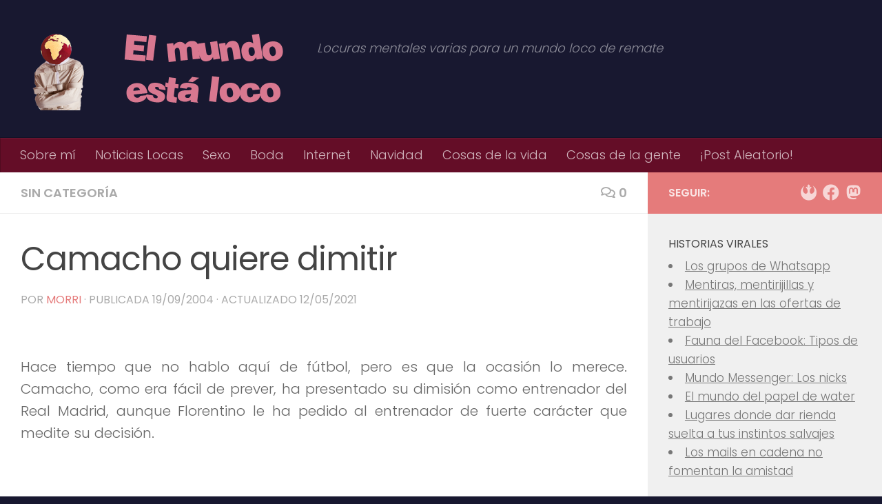

--- FILE ---
content_type: text/html; charset=UTF-8
request_url: https://elmundoestaloco.com/2004/09/camacho-quiere-dimitir-2/
body_size: 17154
content:
<!DOCTYPE html>
<html class="no-js" lang="es">
<head>
  <meta charset="UTF-8">
  <meta name="viewport" content="width=device-width, initial-scale=1.0">
  <link rel="profile" href="https://gmpg.org/xfn/11" />
  <link rel="pingback" href="https://elmundoestaloco.com/xmlrpc.php">

  <meta name='robots' content='index, follow, max-image-preview:large, max-snippet:-1, max-video-preview:-1' />
<script>document.documentElement.className = document.documentElement.className.replace("no-js","js");</script>

	<!-- This site is optimized with the Yoast SEO plugin v26.6 - https://yoast.com/wordpress/plugins/seo/ -->
	<title>Camacho quiere dimitir - El mundo está loco</title>
	<link rel="canonical" href="https://elmundoestaloco.com/2004/09/camacho-quiere-dimitir-2/" />
	<meta property="og:locale" content="es_ES" />
	<meta property="og:type" content="article" />
	<meta property="og:title" content="Camacho quiere dimitir - El mundo está loco" />
	<meta property="og:description" content="Hace tiempo que no hablo aquí de fútbol, pero es que la ocasión lo merece. Camacho, como era fácil de prever, ha presentado su dimisión como entrenador del Real Madrid, aunque Florentino le ha pedido al entrenador de fuerte carácter que medite su decisión. Es&#046;&#046;&#046;" />
	<meta property="og:url" content="https://elmundoestaloco.com/2004/09/camacho-quiere-dimitir-2/" />
	<meta property="og:site_name" content="El mundo está loco" />
	<meta property="article:published_time" content="2004-09-19T19:55:00+00:00" />
	<meta property="article:modified_time" content="2021-05-12T05:06:02+00:00" />
	<meta name="author" content="morri" />
	<meta name="twitter:card" content="summary_large_image" />
	<meta name="twitter:creator" content="@el_morri" />
	<meta name="twitter:site" content="@el_morri" />
	<meta name="twitter:label1" content="Escrito por" />
	<meta name="twitter:data1" content="morri" />
	<meta name="twitter:label2" content="Tiempo de lectura" />
	<meta name="twitter:data2" content="1 minuto" />
	<script type="application/ld+json" class="yoast-schema-graph">{"@context":"https://schema.org","@graph":[{"@type":"Article","@id":"https://elmundoestaloco.com/2004/09/camacho-quiere-dimitir-2/#article","isPartOf":{"@id":"https://elmundoestaloco.com/2004/09/camacho-quiere-dimitir-2/"},"author":{"name":"morri","@id":"https://elmundoestaloco.com/#/schema/person/b05b340fb789d9b5f9b205ff275825ee"},"headline":"Camacho quiere dimitir","datePublished":"2004-09-19T19:55:00+00:00","dateModified":"2021-05-12T05:06:02+00:00","mainEntityOfPage":{"@id":"https://elmundoestaloco.com/2004/09/camacho-quiere-dimitir-2/"},"wordCount":181,"commentCount":0,"publisher":{"@id":"https://elmundoestaloco.com/#/schema/person/b05b340fb789d9b5f9b205ff275825ee"},"inLanguage":"es","potentialAction":[{"@type":"CommentAction","name":"Comment","target":["https://elmundoestaloco.com/2004/09/camacho-quiere-dimitir-2/#respond"]}]},{"@type":"WebPage","@id":"https://elmundoestaloco.com/2004/09/camacho-quiere-dimitir-2/","url":"https://elmundoestaloco.com/2004/09/camacho-quiere-dimitir-2/","name":"Camacho quiere dimitir - El mundo está loco","isPartOf":{"@id":"https://elmundoestaloco.com/#website"},"datePublished":"2004-09-19T19:55:00+00:00","dateModified":"2021-05-12T05:06:02+00:00","breadcrumb":{"@id":"https://elmundoestaloco.com/2004/09/camacho-quiere-dimitir-2/#breadcrumb"},"inLanguage":"es","potentialAction":[{"@type":"ReadAction","target":["https://elmundoestaloco.com/2004/09/camacho-quiere-dimitir-2/"]}]},{"@type":"BreadcrumbList","@id":"https://elmundoestaloco.com/2004/09/camacho-quiere-dimitir-2/#breadcrumb","itemListElement":[{"@type":"ListItem","position":1,"name":"Portada","item":"https://elmundoestaloco.com/"},{"@type":"ListItem","position":2,"name":"Camacho quiere dimitir"}]},{"@type":"WebSite","@id":"https://elmundoestaloco.com/#website","url":"https://elmundoestaloco.com/","name":"El mundo está loco","description":"Locuras mentales varias para un mundo loco de remate","publisher":{"@id":"https://elmundoestaloco.com/#/schema/person/b05b340fb789d9b5f9b205ff275825ee"},"potentialAction":[{"@type":"SearchAction","target":{"@type":"EntryPoint","urlTemplate":"https://elmundoestaloco.com/?s={search_term_string}"},"query-input":{"@type":"PropertyValueSpecification","valueRequired":true,"valueName":"search_term_string"}}],"inLanguage":"es"},{"@type":["Person","Organization"],"@id":"https://elmundoestaloco.com/#/schema/person/b05b340fb789d9b5f9b205ff275825ee","name":"morri","image":{"@type":"ImageObject","inLanguage":"es","@id":"https://elmundoestaloco.com/#/schema/person/image/","url":"https://secure.gravatar.com/avatar/23d80b24e0543ff260b67687d9c13bb63c9e1f73eb6fe628b5639aa5d1d0aff9?s=96&d=retro&r=g","contentUrl":"https://secure.gravatar.com/avatar/23d80b24e0543ff260b67687d9c13bb63c9e1f73eb6fe628b5639aa5d1d0aff9?s=96&d=retro&r=g","caption":"morri"},"logo":{"@id":"https://elmundoestaloco.com/#/schema/person/image/"},"sameAs":["https://elmundoestaloco.com","https://x.com/el_morri"],"url":"https://elmundoestaloco.com/author/morri/"}]}</script>
	<!-- / Yoast SEO plugin. -->


<link rel="alternate" type="application/rss+xml" title="El mundo está loco &raquo; Feed" href="https://elmundoestaloco.com/feed/" />
<link rel="alternate" type="application/rss+xml" title="El mundo está loco &raquo; Feed de los comentarios" href="https://elmundoestaloco.com/comments/feed/" />
<link id="hu-user-gfont" href="//fonts.googleapis.com/css?family=Poppins:300,400,500,600,700&subset=latin-ext" rel="stylesheet" type="text/css"><link rel="alternate" type="application/rss+xml" title="El mundo está loco &raquo; Comentario Camacho quiere dimitir del feed" href="https://elmundoestaloco.com/2004/09/camacho-quiere-dimitir-2/feed/" />
<link rel="alternate" title="oEmbed (JSON)" type="application/json+oembed" href="https://elmundoestaloco.com/wp-json/oembed/1.0/embed?url=https%3A%2F%2Felmundoestaloco.com%2F2004%2F09%2Fcamacho-quiere-dimitir-2%2F" />
<link rel="alternate" title="oEmbed (XML)" type="text/xml+oembed" href="https://elmundoestaloco.com/wp-json/oembed/1.0/embed?url=https%3A%2F%2Felmundoestaloco.com%2F2004%2F09%2Fcamacho-quiere-dimitir-2%2F&#038;format=xml" />
<style id='wp-img-auto-sizes-contain-inline-css'>
img:is([sizes=auto i],[sizes^="auto," i]){contain-intrinsic-size:3000px 1500px}
/*# sourceURL=wp-img-auto-sizes-contain-inline-css */
</style>
<style id='wp-emoji-styles-inline-css'>

	img.wp-smiley, img.emoji {
		display: inline !important;
		border: none !important;
		box-shadow: none !important;
		height: 1em !important;
		width: 1em !important;
		margin: 0 0.07em !important;
		vertical-align: -0.1em !important;
		background: none !important;
		padding: 0 !important;
	}
/*# sourceURL=wp-emoji-styles-inline-css */
</style>
<style id='wp-block-library-inline-css'>
:root{--wp-block-synced-color:#7a00df;--wp-block-synced-color--rgb:122,0,223;--wp-bound-block-color:var(--wp-block-synced-color);--wp-editor-canvas-background:#ddd;--wp-admin-theme-color:#007cba;--wp-admin-theme-color--rgb:0,124,186;--wp-admin-theme-color-darker-10:#006ba1;--wp-admin-theme-color-darker-10--rgb:0,107,160.5;--wp-admin-theme-color-darker-20:#005a87;--wp-admin-theme-color-darker-20--rgb:0,90,135;--wp-admin-border-width-focus:2px}@media (min-resolution:192dpi){:root{--wp-admin-border-width-focus:1.5px}}.wp-element-button{cursor:pointer}:root .has-very-light-gray-background-color{background-color:#eee}:root .has-very-dark-gray-background-color{background-color:#313131}:root .has-very-light-gray-color{color:#eee}:root .has-very-dark-gray-color{color:#313131}:root .has-vivid-green-cyan-to-vivid-cyan-blue-gradient-background{background:linear-gradient(135deg,#00d084,#0693e3)}:root .has-purple-crush-gradient-background{background:linear-gradient(135deg,#34e2e4,#4721fb 50%,#ab1dfe)}:root .has-hazy-dawn-gradient-background{background:linear-gradient(135deg,#faaca8,#dad0ec)}:root .has-subdued-olive-gradient-background{background:linear-gradient(135deg,#fafae1,#67a671)}:root .has-atomic-cream-gradient-background{background:linear-gradient(135deg,#fdd79a,#004a59)}:root .has-nightshade-gradient-background{background:linear-gradient(135deg,#330968,#31cdcf)}:root .has-midnight-gradient-background{background:linear-gradient(135deg,#020381,#2874fc)}:root{--wp--preset--font-size--normal:16px;--wp--preset--font-size--huge:42px}.has-regular-font-size{font-size:1em}.has-larger-font-size{font-size:2.625em}.has-normal-font-size{font-size:var(--wp--preset--font-size--normal)}.has-huge-font-size{font-size:var(--wp--preset--font-size--huge)}.has-text-align-center{text-align:center}.has-text-align-left{text-align:left}.has-text-align-right{text-align:right}.has-fit-text{white-space:nowrap!important}#end-resizable-editor-section{display:none}.aligncenter{clear:both}.items-justified-left{justify-content:flex-start}.items-justified-center{justify-content:center}.items-justified-right{justify-content:flex-end}.items-justified-space-between{justify-content:space-between}.screen-reader-text{border:0;clip-path:inset(50%);height:1px;margin:-1px;overflow:hidden;padding:0;position:absolute;width:1px;word-wrap:normal!important}.screen-reader-text:focus{background-color:#ddd;clip-path:none;color:#444;display:block;font-size:1em;height:auto;left:5px;line-height:normal;padding:15px 23px 14px;text-decoration:none;top:5px;width:auto;z-index:100000}html :where(.has-border-color){border-style:solid}html :where([style*=border-top-color]){border-top-style:solid}html :where([style*=border-right-color]){border-right-style:solid}html :where([style*=border-bottom-color]){border-bottom-style:solid}html :where([style*=border-left-color]){border-left-style:solid}html :where([style*=border-width]){border-style:solid}html :where([style*=border-top-width]){border-top-style:solid}html :where([style*=border-right-width]){border-right-style:solid}html :where([style*=border-bottom-width]){border-bottom-style:solid}html :where([style*=border-left-width]){border-left-style:solid}html :where(img[class*=wp-image-]){height:auto;max-width:100%}:where(figure){margin:0 0 1em}html :where(.is-position-sticky){--wp-admin--admin-bar--position-offset:var(--wp-admin--admin-bar--height,0px)}@media screen and (max-width:600px){html :where(.is-position-sticky){--wp-admin--admin-bar--position-offset:0px}}

/*# sourceURL=wp-block-library-inline-css */
</style><style id='global-styles-inline-css'>
:root{--wp--preset--aspect-ratio--square: 1;--wp--preset--aspect-ratio--4-3: 4/3;--wp--preset--aspect-ratio--3-4: 3/4;--wp--preset--aspect-ratio--3-2: 3/2;--wp--preset--aspect-ratio--2-3: 2/3;--wp--preset--aspect-ratio--16-9: 16/9;--wp--preset--aspect-ratio--9-16: 9/16;--wp--preset--color--black: #000000;--wp--preset--color--cyan-bluish-gray: #abb8c3;--wp--preset--color--white: #ffffff;--wp--preset--color--pale-pink: #f78da7;--wp--preset--color--vivid-red: #cf2e2e;--wp--preset--color--luminous-vivid-orange: #ff6900;--wp--preset--color--luminous-vivid-amber: #fcb900;--wp--preset--color--light-green-cyan: #7bdcb5;--wp--preset--color--vivid-green-cyan: #00d084;--wp--preset--color--pale-cyan-blue: #8ed1fc;--wp--preset--color--vivid-cyan-blue: #0693e3;--wp--preset--color--vivid-purple: #9b51e0;--wp--preset--gradient--vivid-cyan-blue-to-vivid-purple: linear-gradient(135deg,rgb(6,147,227) 0%,rgb(155,81,224) 100%);--wp--preset--gradient--light-green-cyan-to-vivid-green-cyan: linear-gradient(135deg,rgb(122,220,180) 0%,rgb(0,208,130) 100%);--wp--preset--gradient--luminous-vivid-amber-to-luminous-vivid-orange: linear-gradient(135deg,rgb(252,185,0) 0%,rgb(255,105,0) 100%);--wp--preset--gradient--luminous-vivid-orange-to-vivid-red: linear-gradient(135deg,rgb(255,105,0) 0%,rgb(207,46,46) 100%);--wp--preset--gradient--very-light-gray-to-cyan-bluish-gray: linear-gradient(135deg,rgb(238,238,238) 0%,rgb(169,184,195) 100%);--wp--preset--gradient--cool-to-warm-spectrum: linear-gradient(135deg,rgb(74,234,220) 0%,rgb(151,120,209) 20%,rgb(207,42,186) 40%,rgb(238,44,130) 60%,rgb(251,105,98) 80%,rgb(254,248,76) 100%);--wp--preset--gradient--blush-light-purple: linear-gradient(135deg,rgb(255,206,236) 0%,rgb(152,150,240) 100%);--wp--preset--gradient--blush-bordeaux: linear-gradient(135deg,rgb(254,205,165) 0%,rgb(254,45,45) 50%,rgb(107,0,62) 100%);--wp--preset--gradient--luminous-dusk: linear-gradient(135deg,rgb(255,203,112) 0%,rgb(199,81,192) 50%,rgb(65,88,208) 100%);--wp--preset--gradient--pale-ocean: linear-gradient(135deg,rgb(255,245,203) 0%,rgb(182,227,212) 50%,rgb(51,167,181) 100%);--wp--preset--gradient--electric-grass: linear-gradient(135deg,rgb(202,248,128) 0%,rgb(113,206,126) 100%);--wp--preset--gradient--midnight: linear-gradient(135deg,rgb(2,3,129) 0%,rgb(40,116,252) 100%);--wp--preset--font-size--small: 13px;--wp--preset--font-size--medium: 20px;--wp--preset--font-size--large: 36px;--wp--preset--font-size--x-large: 42px;--wp--preset--spacing--20: 0.44rem;--wp--preset--spacing--30: 0.67rem;--wp--preset--spacing--40: 1rem;--wp--preset--spacing--50: 1.5rem;--wp--preset--spacing--60: 2.25rem;--wp--preset--spacing--70: 3.38rem;--wp--preset--spacing--80: 5.06rem;--wp--preset--shadow--natural: 6px 6px 9px rgba(0, 0, 0, 0.2);--wp--preset--shadow--deep: 12px 12px 50px rgba(0, 0, 0, 0.4);--wp--preset--shadow--sharp: 6px 6px 0px rgba(0, 0, 0, 0.2);--wp--preset--shadow--outlined: 6px 6px 0px -3px rgb(255, 255, 255), 6px 6px rgb(0, 0, 0);--wp--preset--shadow--crisp: 6px 6px 0px rgb(0, 0, 0);}:where(.is-layout-flex){gap: 0.5em;}:where(.is-layout-grid){gap: 0.5em;}body .is-layout-flex{display: flex;}.is-layout-flex{flex-wrap: wrap;align-items: center;}.is-layout-flex > :is(*, div){margin: 0;}body .is-layout-grid{display: grid;}.is-layout-grid > :is(*, div){margin: 0;}:where(.wp-block-columns.is-layout-flex){gap: 2em;}:where(.wp-block-columns.is-layout-grid){gap: 2em;}:where(.wp-block-post-template.is-layout-flex){gap: 1.25em;}:where(.wp-block-post-template.is-layout-grid){gap: 1.25em;}.has-black-color{color: var(--wp--preset--color--black) !important;}.has-cyan-bluish-gray-color{color: var(--wp--preset--color--cyan-bluish-gray) !important;}.has-white-color{color: var(--wp--preset--color--white) !important;}.has-pale-pink-color{color: var(--wp--preset--color--pale-pink) !important;}.has-vivid-red-color{color: var(--wp--preset--color--vivid-red) !important;}.has-luminous-vivid-orange-color{color: var(--wp--preset--color--luminous-vivid-orange) !important;}.has-luminous-vivid-amber-color{color: var(--wp--preset--color--luminous-vivid-amber) !important;}.has-light-green-cyan-color{color: var(--wp--preset--color--light-green-cyan) !important;}.has-vivid-green-cyan-color{color: var(--wp--preset--color--vivid-green-cyan) !important;}.has-pale-cyan-blue-color{color: var(--wp--preset--color--pale-cyan-blue) !important;}.has-vivid-cyan-blue-color{color: var(--wp--preset--color--vivid-cyan-blue) !important;}.has-vivid-purple-color{color: var(--wp--preset--color--vivid-purple) !important;}.has-black-background-color{background-color: var(--wp--preset--color--black) !important;}.has-cyan-bluish-gray-background-color{background-color: var(--wp--preset--color--cyan-bluish-gray) !important;}.has-white-background-color{background-color: var(--wp--preset--color--white) !important;}.has-pale-pink-background-color{background-color: var(--wp--preset--color--pale-pink) !important;}.has-vivid-red-background-color{background-color: var(--wp--preset--color--vivid-red) !important;}.has-luminous-vivid-orange-background-color{background-color: var(--wp--preset--color--luminous-vivid-orange) !important;}.has-luminous-vivid-amber-background-color{background-color: var(--wp--preset--color--luminous-vivid-amber) !important;}.has-light-green-cyan-background-color{background-color: var(--wp--preset--color--light-green-cyan) !important;}.has-vivid-green-cyan-background-color{background-color: var(--wp--preset--color--vivid-green-cyan) !important;}.has-pale-cyan-blue-background-color{background-color: var(--wp--preset--color--pale-cyan-blue) !important;}.has-vivid-cyan-blue-background-color{background-color: var(--wp--preset--color--vivid-cyan-blue) !important;}.has-vivid-purple-background-color{background-color: var(--wp--preset--color--vivid-purple) !important;}.has-black-border-color{border-color: var(--wp--preset--color--black) !important;}.has-cyan-bluish-gray-border-color{border-color: var(--wp--preset--color--cyan-bluish-gray) !important;}.has-white-border-color{border-color: var(--wp--preset--color--white) !important;}.has-pale-pink-border-color{border-color: var(--wp--preset--color--pale-pink) !important;}.has-vivid-red-border-color{border-color: var(--wp--preset--color--vivid-red) !important;}.has-luminous-vivid-orange-border-color{border-color: var(--wp--preset--color--luminous-vivid-orange) !important;}.has-luminous-vivid-amber-border-color{border-color: var(--wp--preset--color--luminous-vivid-amber) !important;}.has-light-green-cyan-border-color{border-color: var(--wp--preset--color--light-green-cyan) !important;}.has-vivid-green-cyan-border-color{border-color: var(--wp--preset--color--vivid-green-cyan) !important;}.has-pale-cyan-blue-border-color{border-color: var(--wp--preset--color--pale-cyan-blue) !important;}.has-vivid-cyan-blue-border-color{border-color: var(--wp--preset--color--vivid-cyan-blue) !important;}.has-vivid-purple-border-color{border-color: var(--wp--preset--color--vivid-purple) !important;}.has-vivid-cyan-blue-to-vivid-purple-gradient-background{background: var(--wp--preset--gradient--vivid-cyan-blue-to-vivid-purple) !important;}.has-light-green-cyan-to-vivid-green-cyan-gradient-background{background: var(--wp--preset--gradient--light-green-cyan-to-vivid-green-cyan) !important;}.has-luminous-vivid-amber-to-luminous-vivid-orange-gradient-background{background: var(--wp--preset--gradient--luminous-vivid-amber-to-luminous-vivid-orange) !important;}.has-luminous-vivid-orange-to-vivid-red-gradient-background{background: var(--wp--preset--gradient--luminous-vivid-orange-to-vivid-red) !important;}.has-very-light-gray-to-cyan-bluish-gray-gradient-background{background: var(--wp--preset--gradient--very-light-gray-to-cyan-bluish-gray) !important;}.has-cool-to-warm-spectrum-gradient-background{background: var(--wp--preset--gradient--cool-to-warm-spectrum) !important;}.has-blush-light-purple-gradient-background{background: var(--wp--preset--gradient--blush-light-purple) !important;}.has-blush-bordeaux-gradient-background{background: var(--wp--preset--gradient--blush-bordeaux) !important;}.has-luminous-dusk-gradient-background{background: var(--wp--preset--gradient--luminous-dusk) !important;}.has-pale-ocean-gradient-background{background: var(--wp--preset--gradient--pale-ocean) !important;}.has-electric-grass-gradient-background{background: var(--wp--preset--gradient--electric-grass) !important;}.has-midnight-gradient-background{background: var(--wp--preset--gradient--midnight) !important;}.has-small-font-size{font-size: var(--wp--preset--font-size--small) !important;}.has-medium-font-size{font-size: var(--wp--preset--font-size--medium) !important;}.has-large-font-size{font-size: var(--wp--preset--font-size--large) !important;}.has-x-large-font-size{font-size: var(--wp--preset--font-size--x-large) !important;}
/*# sourceURL=global-styles-inline-css */
</style>

<style id='classic-theme-styles-inline-css'>
/*! This file is auto-generated */
.wp-block-button__link{color:#fff;background-color:#32373c;border-radius:9999px;box-shadow:none;text-decoration:none;padding:calc(.667em + 2px) calc(1.333em + 2px);font-size:1.125em}.wp-block-file__button{background:#32373c;color:#fff;text-decoration:none}
/*# sourceURL=/wp-includes/css/classic-themes.min.css */
</style>
<link rel='stylesheet' id='hueman-main-style-css' href='https://elmundoestaloco.com/wp-content/themes/hueman/assets/front/css/main.min.css?ver=3.7.27' media='all' />
<style id='hueman-main-style-inline-css'>
body { font-family:'Poppins', sans-serif;font-size:1.13rem }@media only screen and (min-width: 720px) {
        .nav > li { font-size:1.13rem; }
      }::selection { background-color: #e57b7b; }
::-moz-selection { background-color: #e57b7b; }a,a>span.hu-external::after,.themeform label .required,#flexslider-featured .flex-direction-nav .flex-next:hover,#flexslider-featured .flex-direction-nav .flex-prev:hover,.post-hover:hover .post-title a,.post-title a:hover,.sidebar.s1 .post-nav li a:hover i,.content .post-nav li a:hover i,.post-related a:hover,.sidebar.s1 .widget_rss ul li a,#footer .widget_rss ul li a,.sidebar.s1 .widget_calendar a,#footer .widget_calendar a,.sidebar.s1 .alx-tab .tab-item-category a,.sidebar.s1 .alx-posts .post-item-category a,.sidebar.s1 .alx-tab li:hover .tab-item-title a,.sidebar.s1 .alx-tab li:hover .tab-item-comment a,.sidebar.s1 .alx-posts li:hover .post-item-title a,#footer .alx-tab .tab-item-category a,#footer .alx-posts .post-item-category a,#footer .alx-tab li:hover .tab-item-title a,#footer .alx-tab li:hover .tab-item-comment a,#footer .alx-posts li:hover .post-item-title a,.comment-tabs li.active a,.comment-awaiting-moderation,.child-menu a:hover,.child-menu .current_page_item > a,.wp-pagenavi a{ color: #e57b7b; }input[type="submit"],.themeform button[type="submit"],.sidebar.s1 .sidebar-top,.sidebar.s1 .sidebar-toggle,#flexslider-featured .flex-control-nav li a.flex-active,.post-tags a:hover,.sidebar.s1 .widget_calendar caption,#footer .widget_calendar caption,.author-bio .bio-avatar:after,.commentlist li.bypostauthor > .comment-body:after,.commentlist li.comment-author-admin > .comment-body:after{ background-color: #e57b7b; }.post-format .format-container { border-color: #e57b7b; }.sidebar.s1 .alx-tabs-nav li.active a,#footer .alx-tabs-nav li.active a,.comment-tabs li.active a,.wp-pagenavi a:hover,.wp-pagenavi a:active,.wp-pagenavi span.current{ border-bottom-color: #e57b7b!important; }.sidebar.s2 .post-nav li a:hover i,
.sidebar.s2 .widget_rss ul li a,
.sidebar.s2 .widget_calendar a,
.sidebar.s2 .alx-tab .tab-item-category a,
.sidebar.s2 .alx-posts .post-item-category a,
.sidebar.s2 .alx-tab li:hover .tab-item-title a,
.sidebar.s2 .alx-tab li:hover .tab-item-comment a,
.sidebar.s2 .alx-posts li:hover .post-item-title a { color: #e57b7b; }
.sidebar.s2 .sidebar-top,.sidebar.s2 .sidebar-toggle,.post-comments,.jp-play-bar,.jp-volume-bar-value,.sidebar.s2 .widget_calendar caption{ background-color: #e57b7b; }.sidebar.s2 .alx-tabs-nav li.active a { border-bottom-color: #e57b7b; }
.post-comments::before { border-right-color: #e57b7b; }
      .search-expand,
              #nav-topbar.nav-container { background-color: #26272b}@media only screen and (min-width: 720px) {
                #nav-topbar .nav ul { background-color: #26272b; }
              }.is-scrolled #header .nav-container.desktop-sticky,
              .is-scrolled #header .search-expand { background-color: #26272b; background-color: rgba(38,39,43,0.90) }.is-scrolled .topbar-transparent #nav-topbar.desktop-sticky .nav ul { background-color: #26272b; background-color: rgba(38,39,43,0.95) }#header { background-color: #181830; }
@media only screen and (min-width: 720px) {
  #nav-header .nav ul { background-color: #181830; }
}
        .is-scrolled #header #nav-mobile { background-color: #454e5c; background-color: rgba(69,78,92,0.90) }#nav-header.nav-container, #main-header-search .search-expand { background-color: #640d27; }
@media only screen and (min-width: 720px) {
  #nav-header .nav ul { background-color: #640d27; }
}
        #footer-bottom { background-color: #181830; }.site-title a img { max-height: 120px; }body { background-color: #181830; }
/*# sourceURL=hueman-main-style-inline-css */
</style>
<link rel='stylesheet' id='hueman-font-awesome-css' href='https://elmundoestaloco.com/wp-content/themes/hueman/assets/front/css/font-awesome.min.css?ver=3.7.27' media='all' />
<script src="https://elmundoestaloco.com/wp-includes/js/jquery/jquery.min.js?ver=3.7.1" id="jquery-core-js"></script>
<script src="https://elmundoestaloco.com/wp-includes/js/jquery/jquery-migrate.min.js?ver=3.4.1" id="jquery-migrate-js"></script>
<link rel="https://api.w.org/" href="https://elmundoestaloco.com/wp-json/" /><link rel="alternate" title="JSON" type="application/json" href="https://elmundoestaloco.com/wp-json/wp/v2/posts/1591" /><link rel="EditURI" type="application/rsd+xml" title="RSD" href="https://elmundoestaloco.com/xmlrpc.php?rsd" />
		<script type="text/javascript">
			var _statcounter = _statcounter || [];
			_statcounter.push({"tags": {"author": "morri"}});
		</script>
		    <link rel="preload" as="font" type="font/woff2" href="https://elmundoestaloco.com/wp-content/themes/hueman/assets/front/webfonts/fa-brands-400.woff2?v=5.15.2" crossorigin="anonymous"/>
    <link rel="preload" as="font" type="font/woff2" href="https://elmundoestaloco.com/wp-content/themes/hueman/assets/front/webfonts/fa-regular-400.woff2?v=5.15.2" crossorigin="anonymous"/>
    <link rel="preload" as="font" type="font/woff2" href="https://elmundoestaloco.com/wp-content/themes/hueman/assets/front/webfonts/fa-solid-900.woff2?v=5.15.2" crossorigin="anonymous"/>
  <!--[if lt IE 9]>
<script src="https://elmundoestaloco.com/wp-content/themes/hueman/assets/front/js/ie/html5shiv-printshiv.min.js"></script>
<script src="https://elmundoestaloco.com/wp-content/themes/hueman/assets/front/js/ie/selectivizr.js"></script>
<![endif]-->
		<style id="wp-custom-css">
			p.justify {
	text-align:justify;
}		</style>
		</head>

<body data-rsssl=1 class="wp-singular post-template-default single single-post postid-1591 single-format-standard wp-embed-responsive wp-theme-hueman col-2cl boxed mobile-sidebar-hide-s1 header-desktop-sticky header-mobile-sticky hueman-3-7-27 chrome">
<div id="wrapper">
  <a class="screen-reader-text skip-link" href="#content">Saltar al contenido</a>
  
  <header id="header" class="top-menu-mobile-on one-mobile-menu top_menu header-ads-desktop  topbar-transparent no-header-img">
        <nav class="nav-container group mobile-menu mobile-sticky no-menu-assigned" id="nav-mobile" data-menu-id="header-1">
  <div class="mobile-title-logo-in-header"><p class="site-title">                  <a class="custom-logo-link" href="https://elmundoestaloco.com/" rel="home" title="El mundo está loco | Inicio"><img src="https://elmundoestaloco.com/wp-content/uploads/2014/12/logo_blog_elmundoestaloco_v4.png" alt="El mundo está loco"  /></a>                </p></div>
        
                    <!-- <div class="ham__navbar-toggler collapsed" aria-expanded="false">
          <div class="ham__navbar-span-wrapper">
            <span class="ham-toggler-menu__span"></span>
          </div>
        </div> -->
        <button class="ham__navbar-toggler-two collapsed" title="Menu" aria-expanded="false">
          <span class="ham__navbar-span-wrapper">
            <span class="line line-1"></span>
            <span class="line line-2"></span>
            <span class="line line-3"></span>
          </span>
        </button>
            
      <div class="nav-text"></div>
      <div class="nav-wrap container">
                  <ul class="nav container-inner group mobile-search">
                            <li>
                  <form role="search" method="get" class="search-form" action="https://elmundoestaloco.com/">
				<label>
					<span class="screen-reader-text">Buscar:</span>
					<input type="search" class="search-field" placeholder="Buscar &hellip;" value="" name="s" />
				</label>
				<input type="submit" class="search-submit" value="Buscar" />
			</form>                </li>
                      </ul>
                <ul id="menu-menu-1" class="nav container-inner group"><li id="menu-item-10720" class="menu-item menu-item-type-post_type menu-item-object-page menu-item-10720"><a href="https://elmundoestaloco.com/sobre-mi/">Sobre mí</a></li>
<li id="menu-item-10721" class="menu-item menu-item-type-taxonomy menu-item-object-category menu-item-10721"><a href="https://elmundoestaloco.com/category/noticias-locas/">Noticias Locas</a></li>
<li id="menu-item-10722" class="menu-item menu-item-type-taxonomy menu-item-object-category menu-item-10722"><a href="https://elmundoestaloco.com/category/sexo/">Sexo</a></li>
<li id="menu-item-12734" class="menu-item menu-item-type-taxonomy menu-item-object-category menu-item-12734"><a href="https://elmundoestaloco.com/category/boda/">Boda</a></li>
<li id="menu-item-12736" class="menu-item menu-item-type-taxonomy menu-item-object-category menu-item-12736"><a href="https://elmundoestaloco.com/category/internet/">Internet</a></li>
<li id="menu-item-12735" class="menu-item menu-item-type-taxonomy menu-item-object-category menu-item-12735"><a href="https://elmundoestaloco.com/category/navidad/">Navidad</a></li>
<li id="menu-item-10724" class="menu-item menu-item-type-taxonomy menu-item-object-category menu-item-10724"><a href="https://elmundoestaloco.com/category/cosas-de-la-vida/">Cosas de la vida</a></li>
<li id="menu-item-11483" class="menu-item menu-item-type-taxonomy menu-item-object-category menu-item-11483"><a href="https://elmundoestaloco.com/category/cosas-de-la-gente/">Cosas de la gente</a></li>
<li id="menu-item-11305" class="menu-item menu-item-type-custom menu-item-object-custom menu-item-11305"><a href="https://elmundoestaloco.com/aleatorio/">¡Post Aleatorio!</a></li>
</ul>      </div>
</nav><!--/#nav-topbar-->  
  
  <div class="container group">
        <div class="container-inner">

                    <div class="group hu-pad central-header-zone">
                  <div class="logo-tagline-group">
                      <p class="site-title">                  <a class="custom-logo-link" href="https://elmundoestaloco.com/" rel="home" title="El mundo está loco | Inicio"><img src="https://elmundoestaloco.com/wp-content/uploads/2014/12/logo_blog_elmundoestaloco_v4.png" alt="El mundo está loco"  /></a>                </p>                                                <p class="site-description">Locuras mentales varias para un mundo loco de remate</p>
                                        </div>

                                        <div id="header-widgets">
                                                </div><!--/#header-ads-->
                                </div>
      
                <nav class="nav-container group desktop-menu " id="nav-header" data-menu-id="header-2">
    <div class="nav-text"><!-- put your mobile menu text here --></div>

  <div class="nav-wrap container">
        <ul id="menu-menu-2" class="nav container-inner group"><li class="menu-item menu-item-type-post_type menu-item-object-page menu-item-10720"><a href="https://elmundoestaloco.com/sobre-mi/">Sobre mí</a></li>
<li class="menu-item menu-item-type-taxonomy menu-item-object-category menu-item-10721"><a href="https://elmundoestaloco.com/category/noticias-locas/">Noticias Locas</a></li>
<li class="menu-item menu-item-type-taxonomy menu-item-object-category menu-item-10722"><a href="https://elmundoestaloco.com/category/sexo/">Sexo</a></li>
<li class="menu-item menu-item-type-taxonomy menu-item-object-category menu-item-12734"><a href="https://elmundoestaloco.com/category/boda/">Boda</a></li>
<li class="menu-item menu-item-type-taxonomy menu-item-object-category menu-item-12736"><a href="https://elmundoestaloco.com/category/internet/">Internet</a></li>
<li class="menu-item menu-item-type-taxonomy menu-item-object-category menu-item-12735"><a href="https://elmundoestaloco.com/category/navidad/">Navidad</a></li>
<li class="menu-item menu-item-type-taxonomy menu-item-object-category menu-item-10724"><a href="https://elmundoestaloco.com/category/cosas-de-la-vida/">Cosas de la vida</a></li>
<li class="menu-item menu-item-type-taxonomy menu-item-object-category menu-item-11483"><a href="https://elmundoestaloco.com/category/cosas-de-la-gente/">Cosas de la gente</a></li>
<li class="menu-item menu-item-type-custom menu-item-object-custom menu-item-11305"><a href="https://elmundoestaloco.com/aleatorio/">¡Post Aleatorio!</a></li>
</ul>  </div>
</nav><!--/#nav-header-->      
    </div><!--/.container-inner-->
      </div><!--/.container-->

</header><!--/#header-->
  
  <div class="container" id="page">
    <div class="container-inner">
            <div class="main">
        <div class="main-inner group">
          
              <main class="content" id="content">
              <div class="page-title hu-pad group">
          	    		<ul class="meta-single group">
    			<li class="category"><a href="https://elmundoestaloco.com/category/uncategorized/" rel="category tag">Sin categoría</a></li>
    			    			<li class="comments"><a href="https://elmundoestaloco.com/2004/09/camacho-quiere-dimitir-2/#respond"><i class="far fa-comments"></i>0</a></li>
    			    		</ul>
            
    </div><!--/.page-title-->
          <div class="hu-pad group">
              <article class="post-1591 post type-post status-publish format-standard hentry category-uncategorized">
    <div class="post-inner group">

      <h1 class="post-title entry-title">Camacho quiere dimitir</h1>
  <p class="post-byline">
       por     <span class="vcard author">
       <span class="fn"><a href="https://elmundoestaloco.com/author/morri/" title="Entradas de morri" rel="author">morri</a></span>
     </span>
     &middot;
                            
                                Publicada <time class="published" datetime="2004-09-19T20:55:00+02:00">19/09/2004</time>
                &middot; Actualizado <time class="updated" datetime="2021-05-12T07:06:02+02:00">12/05/2021</time>
                      </p>

                                
      <div class="clear"></div>

      <div class="entry themeform">
        <div class="entry-inner">
          <p></p>
<div align="justify">
<br />Hace tiempo que no hablo aquí de fútbol, pero es que la ocasión lo merece. Camacho, como era fácil de prever, ha presentado su dimisión como entrenador del Real Madrid, aunque Florentino le ha pedido al entrenador de fuerte carácter que medite su decisión.<br /></br><br />
<br />Es normal. Es muy normal que Camacho quiera irse, los jugadores no hacen lo que él quiere, son jugadores desmotivados que solo quieren el dinero. Sólo hay que ver como jugadores como Zidane o Figo ya no van con sus selecciones. Sino quieren ir con la selección, ¿qué van a querer ya?<br /></br><br />
<br />Es más, yo no creo que el Madrid esté jugando como les dice su entrenador. El Real Madrid hace gala del que yo llamo <span style="font-style:italic;">«fútbol Subbuteo»</span>. Es decir, uno se mueve y los demás esperan quietos a ver que hace. En fin, que el Madrid este año va a pique y Camacho no quiere ser partícipe de ello.<br /></br><br />
<br /><strong>Editado 20-9-2004 14.33</strong><br />
<br />Florentino acepta la dimisión. Camacho se va.<br />
</div>
          <nav class="pagination group">
                      </nav><!--/.pagination-->
        </div>

        
        <div class="clear"></div>
      </div><!--/.entry-->

    </div><!--/.post-inner-->
  </article><!--/.post-->

<div class="clear"></div>



	<ul class="post-nav group">
				<li class="next"><strong>Siguiente historia&nbsp;</strong><a href="https://elmundoestaloco.com/2004/09/las-bambas-victoria-2/" rel="next"><i class="fas fa-chevron-right"></i><span>Las bambas Victoria</span></a></li>
		
				<li class="previous"><strong>Historia previa&nbsp;</strong><a href="https://elmundoestaloco.com/2004/09/soy-un-wemaste-y-busco-trabajo-2/" rel="prev"><i class="fas fa-chevron-left"></i><span>Soy un wémaste y busco trabajo</span></a></li>
			</ul>



<section id="comments" class="themeform">

	
					<!-- comments open, no comments -->
		
	
		<div id="respond" class="comment-respond">
		<h3 id="reply-title" class="comment-reply-title">Deja una respuesta <small><a rel="nofollow" id="cancel-comment-reply-link" href="/2004/09/camacho-quiere-dimitir-2/#respond" style="display:none;">Cancelar la respuesta</a></small></h3><form action="https://elmundoestaloco.com/wp-comments-post.php" method="post" id="commentform" class="comment-form"><p class="comment-notes"><span id="email-notes">Tu dirección de correo electrónico no será publicada.</span> <span class="required-field-message">Los campos obligatorios están marcados con <span class="required">*</span></span></p><p class="comment-form-comment"><label for="comment">Comentario <span class="required">*</span></label> <textarea id="comment" name="comment" cols="45" rows="8" maxlength="65525" required="required"></textarea></p><p class="comment-form-author"><label for="author">Nombre <span class="required">*</span></label> <input id="author" name="author" type="text" value="" size="30" maxlength="245" autocomplete="name" required="required" /></p>
<p class="comment-form-email"><label for="email">Correo electrónico <span class="required">*</span></label> <input id="email" name="email" type="text" value="" size="30" maxlength="100" aria-describedby="email-notes" autocomplete="email" required="required" /></p>
<p class="comment-form-url"><label for="url">Web</label> <input id="url" name="url" type="text" value="" size="30" maxlength="200" autocomplete="url" /></p>
<p class="comment-form-cookies-consent"><input id="wp-comment-cookies-consent" name="wp-comment-cookies-consent" type="checkbox" value="yes" /> <label for="wp-comment-cookies-consent">Guarda mi nombre, correo electrónico y web en este navegador para la próxima vez que comente.</label></p>
<p class="comment-form-mailpoet">
      <label for="mailpoet_subscribe_on_comment">
        <input
          type="checkbox"
          id="mailpoet_subscribe_on_comment"
          value="1"
          name="mailpoet[subscribe_on_comment]"
        />&nbsp;Quiero recibir aviso sobre nuevos posts
      </label>
    </p><p class="form-submit"><input name="submit" type="submit" id="submit" class="submit" value="Publicar el comentario" /> <input type='hidden' name='comment_post_ID' value='1591' id='comment_post_ID' />
<input type='hidden' name='comment_parent' id='comment_parent' value='0' />
</p><p style="display: none;"><input type="hidden" id="akismet_comment_nonce" name="akismet_comment_nonce" value="97d2dfdd17" /></p><p style="display: none !important;" class="akismet-fields-container" data-prefix="ak_"><label>&#916;<textarea name="ak_hp_textarea" cols="45" rows="8" maxlength="100"></textarea></label><input type="hidden" id="ak_js_1" name="ak_js" value="212"/><script>document.getElementById( "ak_js_1" ).setAttribute( "value", ( new Date() ).getTime() );</script></p></form>	</div><!-- #respond -->
	<p class="akismet_comment_form_privacy_notice">Este sitio usa Akismet para reducir el spam. <a href="https://akismet.com/privacy/" target="_blank" rel="nofollow noopener"> Aprende cómo se procesan los datos de tus comentarios.</a></p>
</section><!--/#comments-->          </div><!--/.hu-pad-->
            </main><!--/.content-->
          

	<div class="sidebar s1 collapsed" data-position="right" data-layout="col-2cl" data-sb-id="s1">

		<button class="sidebar-toggle" title="Amplia la barra lateral"><i class="fas sidebar-toggle-arrows"></i></button>

		<div class="sidebar-content">

			           			<div class="sidebar-top group">
                        <p>Seguir: </p>                    <ul class="social-links"><li><a rel="nofollow noopener noreferrer" class="social-tooltip"  title="Síguenos en Rebel" aria-label="Síguenos en Rebel" href="https://bsky.app/profile/elmorri.bsky.social" target="_blank" ><i class="fab fa-rebel"></i></a></li><li><a rel="nofollow noopener noreferrer" class="social-tooltip"  title="Hazte fan" aria-label="Hazte fan" href="https://www.facebook.com/estalocoelmundo" target="_blank" ><i class="fab fa-facebook"></i></a></li><li><a rel="nofollow noopener noreferrer" class="social-tooltip"  title="Sígueme en Mastodon" aria-label="Sígueme en Mastodon" href="https://paquita.masto.host/@morri" target="_blank" ><i class="fab fa-mastodon"></i></a></li></ul>  			</div>
			
			
			
			<div id="custom_html-3" class="widget_text widget widget_custom_html"><h3 class="widget-title">HIstorias virales</h3><div class="textwidget custom-html-widget"><li><a href="https://elmundoestaloco.com/2015/03/los-grupos-de-whatsapp/">Los grupos de Whatsapp</a></li>
<li><a href="https://elmundoestaloco.com/2013/09/mentiras-mentirijillas-y-mentirijazas-en-las-ofertas-de-trabajo/">Mentiras, mentirijillas y mentirijazas en las ofertas de trabajo</a></li>
<li><a href="https://elmundoestaloco.com/2011/10/fauna-del-facebook-tipos-de-usuarios-2/">Fauna del Facebook: Tipos de usuarios</a></li>
<li><a href="https://elmundoestaloco.com/2005/04/mundo-messenger-los-nicks-2/">Mundo Messenger: Los nicks</a></li>
<li><a href="https://elmundoestaloco.com/2007/08/el-mundo-del-papel-de-water-2/">El mundo del papel de water</a></li>
<li><a href="https://elmundoestaloco.com/2013/03/lugares-donde-dar-rienda-suelta-a-tus-instintos-salvajes/">Lugares donde dar rienda suelta a tus instintos salvajes</a></li>
<li><a href="https://elmundoestaloco.com/2010/07/los-mails-en-cadena-no-fomentan-la-amistad-2/">Los mails en cadena no fomentan la amistad</a></li></div></div><div id="custom_html-4" class="widget_text widget widget_custom_html"><h3 class="widget-title">Otros blogs recomendados</h3><div class="textwidget custom-html-widget"><li><a href="http://www.anagonzalezduque.com/" target="_blank">Ana Gzlez Duque</a></li>
<li><a href="http://minchinela.com/repronto/" target="_blank">Reflexiones de Repronto</a></li>
<li><a href="http://www.gamesajare.com" target="_blank">GamesAjare</a></li>
<li><a href="http://loqueahorroenpsicoanalisis.blogspot.com.es/" target="_blank">Lo que ahorro en psicoanalisis</a></li>
<li><a href="http://www.lapizarradeyuri.com/" target="_blank">La pizarra de Yuri</a></li>
<li><a href="http://jubiladajane.blogspot.com.es/" target="_blank">Blog de una jubilada</a></li>
<li><a href="http://www.lapulgasnob.com/" target="_blank">La pulga snob</a></li>
<li><a href="http://www.jrmora.com/blog/" target="_blank">JR Mora</a></li>

</div></div><div id="search-3" class="widget widget_search"><h3 class="widget-title">Buscar historias</h3><form role="search" method="get" class="search-form" action="https://elmundoestaloco.com/">
				<label>
					<span class="screen-reader-text">Buscar:</span>
					<input type="search" class="search-field" placeholder="Buscar &hellip;" value="" name="s" />
				</label>
				<input type="submit" class="search-submit" value="Buscar" />
			</form></div><div id="categories-2" class="widget widget_categories"><h3 class="widget-title">Historias agrupadas</h3><form action="https://elmundoestaloco.com" method="get"><label class="screen-reader-text" for="cat">Historias agrupadas</label><select  name='cat' id='cat' class='postform'>
	<option value='-1'>Elegir la categoría</option>
	<option class="level-0" value="74">actualidad&nbsp;&nbsp;(41)</option>
	<option class="level-0" value="66">adivina la serie&nbsp;&nbsp;(1)</option>
	<option class="level-0" value="114">alguien tenía que decirlo&nbsp;&nbsp;(4)</option>
	<option class="level-0" value="52">ande andara&nbsp;&nbsp;(1)</option>
	<option class="level-0" value="103">anuncios al desnudo&nbsp;&nbsp;(2)</option>
	<option class="level-0" value="14">bares y demás fauna&nbsp;&nbsp;(9)</option>
	<option class="level-0" value="76">blogocosas&nbsp;&nbsp;(4)</option>
	<option class="level-0" value="118">boda&nbsp;&nbsp;(7)</option>
	<option class="level-0" value="65">boletín informativo&nbsp;&nbsp;(1)</option>
	<option class="level-0" value="8">bunbury&nbsp;&nbsp;(4)</option>
	<option class="level-0" value="71">calleces&nbsp;&nbsp;(7)</option>
	<option class="level-0" value="87">carrusel de la vida&nbsp;&nbsp;(1)</option>
	<option class="level-0" value="61">cine&nbsp;&nbsp;(22)</option>
	<option class="level-0" value="84">comics&nbsp;&nbsp;(1)</option>
	<option class="level-0" value="5">conciertos&nbsp;&nbsp;(2)</option>
	<option class="level-0" value="6">conducir por el pueblo&nbsp;&nbsp;(20)</option>
	<option class="level-0" value="31">consolas&nbsp;&nbsp;(7)</option>
	<option class="level-0" value="95">cortometrajes&nbsp;&nbsp;(1)</option>
	<option class="level-0" value="112">cosas a hacer en grupo&nbsp;&nbsp;(1)</option>
	<option class="level-0" value="9">cosas de animales&nbsp;&nbsp;(13)</option>
	<option class="level-0" value="72">cosas de la casa&nbsp;&nbsp;(14)</option>
	<option class="level-0" value="57">cosas de la gente&nbsp;&nbsp;(155)</option>
	<option class="level-0" value="96">cosas de la publicidad&nbsp;&nbsp;(4)</option>
	<option class="level-0" value="59">cosas de la televisión&nbsp;&nbsp;(26)</option>
	<option class="level-0" value="56">cosas de la vida&nbsp;&nbsp;(77)</option>
	<option class="level-0" value="55">cosas de niños&nbsp;&nbsp;(21)</option>
	<option class="level-0" value="93">cosas de trabajo&nbsp;&nbsp;(8)</option>
	<option class="level-0" value="26">cosas del blog&nbsp;&nbsp;(16)</option>
	<option class="level-0" value="21">cosas mías&nbsp;&nbsp;(23)</option>
	<option class="level-0" value="75">cosas que hacen las mujeres&nbsp;&nbsp;(10)</option>
	<option class="level-0" value="82">cosas que hacen los hombres&nbsp;&nbsp;(8)</option>
	<option class="level-0" value="116">cosas que no entiendo&nbsp;&nbsp;(2)</option>
	<option class="level-0" value="81">cultura popular&nbsp;&nbsp;(8)</option>
	<option class="level-0" value="69">cutre-photoshop&nbsp;&nbsp;(2)</option>
	<option class="level-0" value="88">deportes&nbsp;&nbsp;(11)</option>
	<option class="level-0" value="7">economía&nbsp;&nbsp;(9)</option>
	<option class="level-0" value="91">edad del pavo&nbsp;&nbsp;(5)</option>
	<option class="level-0" value="25">el colegio&nbsp;&nbsp;(9)</option>
	<option class="level-0" value="33">el mundo de la ropa&nbsp;&nbsp;(10)</option>
	<option class="level-0" value="30">el mundo de las madres&nbsp;&nbsp;(12)</option>
	<option class="level-0" value="113">en pareja&nbsp;&nbsp;(17)</option>
	<option class="level-0" value="3">encuestas&nbsp;&nbsp;(153)</option>
	<option class="level-0" value="29">entrevistas absurdas&nbsp;&nbsp;(22)</option>
	<option class="level-0" value="107">espacio&nbsp;&nbsp;(1)</option>
	<option class="level-0" value="78">especial elecciones 2008&nbsp;&nbsp;(10)</option>
	<option class="level-0" value="41">esperanzo singracio&nbsp;&nbsp;(2)</option>
	<option class="level-0" value="70">estudianteces&nbsp;&nbsp;(7)</option>
	<option class="level-0" value="92">estudios canadienses&nbsp;&nbsp;(4)</option>
	<option class="level-0" value="51">fauna del bloque&nbsp;&nbsp;(6)</option>
	<option class="level-0" value="11">fauna del supermercado&nbsp;&nbsp;(10)</option>
	<option class="level-0" value="62">fiestas de guardar&nbsp;&nbsp;(9)</option>
	<option class="level-0" value="16">formula 1&nbsp;&nbsp;(8)</option>
	<option class="level-0" value="47">frikadas&nbsp;&nbsp;(15)</option>
	<option class="level-0" value="15">fútbol&nbsp;&nbsp;(21)</option>
	<option class="level-0" value="115">gastronomía&nbsp;&nbsp;(3)</option>
	<option class="level-0" value="49">gente mayor&nbsp;&nbsp;(12)</option>
	<option class="level-0" value="64">grandes momentos de la música&nbsp;&nbsp;(4)</option>
	<option class="level-0" value="18">historias para contar&nbsp;&nbsp;(10)</option>
	<option class="level-0" value="35">horóscopo de la semana&nbsp;&nbsp;(12)</option>
	<option class="level-0" value="58">idas de olla&nbsp;&nbsp;(30)</option>
	<option class="level-0" value="100">informática en la tercera edad&nbsp;&nbsp;(1)</option>
	<option class="level-0" value="44">internet&nbsp;&nbsp;(31)</option>
	<option class="level-0" value="108">juegos de cartas&nbsp;&nbsp;(1)</option>
	<option class="level-0" value="86">juegos de mesa&nbsp;&nbsp;(5)</option>
	<option class="level-0" value="104">la gente está muy mal&nbsp;&nbsp;(11)</option>
	<option class="level-0" value="24">la noche&nbsp;&nbsp;(10)</option>
	<option class="level-0" value="27">la universidad&nbsp;&nbsp;(8)</option>
	<option class="level-0" value="106">las cosas absurdas de los guiris&nbsp;&nbsp;(3)</option>
	<option class="level-0" value="22">las pelis a mi bola&nbsp;&nbsp;(4)</option>
	<option class="level-0" value="45">lavabo&nbsp;&nbsp;(8)</option>
	<option class="level-0" value="97">links para compartir&nbsp;&nbsp;(1)</option>
	<option class="level-0" value="83">literatura&nbsp;&nbsp;(2)</option>
	<option class="level-0" value="117">los terrores del delta&nbsp;&nbsp;(9)</option>
	<option class="level-0" value="94">manual para domingueros&nbsp;&nbsp;(4)</option>
	<option class="level-0" value="32">máquinas antiguas&nbsp;&nbsp;(2)</option>
	<option class="level-0" value="13">médicos y demás&nbsp;&nbsp;(17)</option>
	<option class="level-0" value="123">mejores inventos de la historia&nbsp;&nbsp;(1)</option>
	<option class="level-0" value="53">memes&nbsp;&nbsp;(1)</option>
	<option class="level-0" value="80">mi pueblo y sus cosas&nbsp;&nbsp;(2)</option>
	<option class="level-0" value="42">misterios sin resolver&nbsp;&nbsp;(6)</option>
	<option class="level-0" value="109">modas&nbsp;&nbsp;(9)</option>
	<option class="level-0" value="38">monólogos&nbsp;&nbsp;(16)</option>
	<option class="level-0" value="63">montajes&nbsp;&nbsp;(2)</option>
	<option class="level-0" value="34">morritienda&nbsp;&nbsp;(2)</option>
	<option class="level-0" value="85">mundo facebook&nbsp;&nbsp;(5)</option>
	<option class="level-0" value="19">mundo messenger&nbsp;&nbsp;(8)</option>
	<option class="level-0" value="43">mundo móvil&nbsp;&nbsp;(12)</option>
	<option class="level-0" value="20">música&nbsp;&nbsp;(17)</option>
	<option class="level-0" value="12">navidad&nbsp;&nbsp;(46)</option>
	<option class="level-0" value="99">nombres comerciales de mierda&nbsp;&nbsp;(2)</option>
	<option class="level-0" value="48">noticias&nbsp;&nbsp;(25)</option>
	<option class="level-0" value="73">noticias locas&nbsp;&nbsp;(84)</option>
	<option class="level-0" value="37">objetos miticos&nbsp;&nbsp;(7)</option>
	<option class="level-0" value="79">olimpiadas&nbsp;&nbsp;(1)</option>
	<option class="level-0" value="132">paternidad&nbsp;&nbsp;(1)</option>
	<option class="level-0" value="98">periodismo mierder&nbsp;&nbsp;(4)</option>
	<option class="level-0" value="4">playa y fauna playera&nbsp;&nbsp;(9)</option>
	<option class="level-0" value="54">polemicas&nbsp;&nbsp;(1)</option>
	<option class="level-0" value="60">politiqueo&nbsp;&nbsp;(14)</option>
	<option class="level-0" value="105">prev-gen&nbsp;&nbsp;(2)</option>
	<option class="level-0" value="90">pueblos de España y olé&nbsp;&nbsp;(6)</option>
	<option class="level-0" value="39">radio&nbsp;&nbsp;(24)</option>
	<option class="level-0" value="89">recomendaciones&nbsp;&nbsp;(2)</option>
	<option class="level-0" value="68">relatos&nbsp;&nbsp;(27)</option>
	<option class="level-0" value="10">restaurantes&nbsp;&nbsp;(13)</option>
	<option class="level-0" value="102">sandeces de la humanidad&nbsp;&nbsp;(5)</option>
	<option class="level-0" value="23">series infantiles&nbsp;&nbsp;(12)</option>
	<option class="level-0" value="17">sexo&nbsp;&nbsp;(27)</option>
	<option class="level-0" value="1">Sin categoría&nbsp;&nbsp;(690)</option>
	<option class="level-0" value="40">tecnotontás&nbsp;&nbsp;(25)</option>
	<option class="level-0" value="67">tiras cómicas&nbsp;&nbsp;(8)</option>
	<option class="level-0" value="77">treneces&nbsp;&nbsp;(6)</option>
	<option class="level-0" value="28">viajes&nbsp;&nbsp;(5)</option>
	<option class="level-0" value="110">vida moderna&nbsp;&nbsp;(7)</option>
	<option class="level-0" value="50">videojuegos&nbsp;&nbsp;(8)</option>
	<option class="level-0" value="36">videos&nbsp;&nbsp;(45)</option>
	<option class="level-0" value="46">wii&nbsp;&nbsp;(2)</option>
</select>
</form><script>
( ( dropdownId ) => {
	const dropdown = document.getElementById( dropdownId );
	function onSelectChange() {
		setTimeout( () => {
			if ( 'escape' === dropdown.dataset.lastkey ) {
				return;
			}
			if ( dropdown.value && parseInt( dropdown.value ) > 0 && dropdown instanceof HTMLSelectElement ) {
				dropdown.parentElement.submit();
			}
		}, 250 );
	}
	function onKeyUp( event ) {
		if ( 'Escape' === event.key ) {
			dropdown.dataset.lastkey = 'escape';
		} else {
			delete dropdown.dataset.lastkey;
		}
	}
	function onClick() {
		delete dropdown.dataset.lastkey;
	}
	dropdown.addEventListener( 'keyup', onKeyUp );
	dropdown.addEventListener( 'click', onClick );
	dropdown.addEventListener( 'change', onSelectChange );
})( "cat" );

//# sourceURL=WP_Widget_Categories%3A%3Awidget
</script>
</div><div id="archives-2" class="widget widget_archive"><h3 class="widget-title">Viaje al pasado</h3>		<label class="screen-reader-text" for="archives-dropdown-2">Viaje al pasado</label>
		<select id="archives-dropdown-2" name="archive-dropdown">
			
			<option value="">Elegir el mes</option>
				<option value='https://elmundoestaloco.com/2025/12/'> diciembre 2025 &nbsp;(2)</option>
	<option value='https://elmundoestaloco.com/2024/12/'> diciembre 2024 &nbsp;(1)</option>
	<option value='https://elmundoestaloco.com/2024/09/'> septiembre 2024 &nbsp;(1)</option>
	<option value='https://elmundoestaloco.com/2023/08/'> agosto 2023 &nbsp;(1)</option>
	<option value='https://elmundoestaloco.com/2022/12/'> diciembre 2022 &nbsp;(1)</option>
	<option value='https://elmundoestaloco.com/2022/06/'> junio 2022 &nbsp;(1)</option>
	<option value='https://elmundoestaloco.com/2021/12/'> diciembre 2021 &nbsp;(1)</option>
	<option value='https://elmundoestaloco.com/2021/05/'> mayo 2021 &nbsp;(1)</option>
	<option value='https://elmundoestaloco.com/2020/12/'> diciembre 2020 &nbsp;(1)</option>
	<option value='https://elmundoestaloco.com/2020/10/'> octubre 2020 &nbsp;(1)</option>
	<option value='https://elmundoestaloco.com/2020/09/'> septiembre 2020 &nbsp;(1)</option>
	<option value='https://elmundoestaloco.com/2020/07/'> julio 2020 &nbsp;(1)</option>
	<option value='https://elmundoestaloco.com/2020/06/'> junio 2020 &nbsp;(1)</option>
	<option value='https://elmundoestaloco.com/2020/04/'> abril 2020 &nbsp;(1)</option>
	<option value='https://elmundoestaloco.com/2020/02/'> febrero 2020 &nbsp;(1)</option>
	<option value='https://elmundoestaloco.com/2019/12/'> diciembre 2019 &nbsp;(1)</option>
	<option value='https://elmundoestaloco.com/2019/10/'> octubre 2019 &nbsp;(5)</option>
	<option value='https://elmundoestaloco.com/2019/06/'> junio 2019 &nbsp;(1)</option>
	<option value='https://elmundoestaloco.com/2019/05/'> mayo 2019 &nbsp;(1)</option>
	<option value='https://elmundoestaloco.com/2019/02/'> febrero 2019 &nbsp;(1)</option>
	<option value='https://elmundoestaloco.com/2018/12/'> diciembre 2018 &nbsp;(1)</option>
	<option value='https://elmundoestaloco.com/2018/10/'> octubre 2018 &nbsp;(1)</option>
	<option value='https://elmundoestaloco.com/2018/08/'> agosto 2018 &nbsp;(1)</option>
	<option value='https://elmundoestaloco.com/2018/07/'> julio 2018 &nbsp;(2)</option>
	<option value='https://elmundoestaloco.com/2018/04/'> abril 2018 &nbsp;(2)</option>
	<option value='https://elmundoestaloco.com/2018/03/'> marzo 2018 &nbsp;(4)</option>
	<option value='https://elmundoestaloco.com/2018/02/'> febrero 2018 &nbsp;(4)</option>
	<option value='https://elmundoestaloco.com/2018/01/'> enero 2018 &nbsp;(1)</option>
	<option value='https://elmundoestaloco.com/2017/12/'> diciembre 2017 &nbsp;(3)</option>
	<option value='https://elmundoestaloco.com/2017/11/'> noviembre 2017 &nbsp;(1)</option>
	<option value='https://elmundoestaloco.com/2017/08/'> agosto 2017 &nbsp;(2)</option>
	<option value='https://elmundoestaloco.com/2017/07/'> julio 2017 &nbsp;(4)</option>
	<option value='https://elmundoestaloco.com/2017/06/'> junio 2017 &nbsp;(1)</option>
	<option value='https://elmundoestaloco.com/2017/05/'> mayo 2017 &nbsp;(1)</option>
	<option value='https://elmundoestaloco.com/2017/04/'> abril 2017 &nbsp;(1)</option>
	<option value='https://elmundoestaloco.com/2017/02/'> febrero 2017 &nbsp;(2)</option>
	<option value='https://elmundoestaloco.com/2017/01/'> enero 2017 &nbsp;(2)</option>
	<option value='https://elmundoestaloco.com/2016/12/'> diciembre 2016 &nbsp;(6)</option>
	<option value='https://elmundoestaloco.com/2016/11/'> noviembre 2016 &nbsp;(3)</option>
	<option value='https://elmundoestaloco.com/2016/10/'> octubre 2016 &nbsp;(1)</option>
	<option value='https://elmundoestaloco.com/2016/09/'> septiembre 2016 &nbsp;(1)</option>
	<option value='https://elmundoestaloco.com/2016/08/'> agosto 2016 &nbsp;(5)</option>
	<option value='https://elmundoestaloco.com/2016/06/'> junio 2016 &nbsp;(4)</option>
	<option value='https://elmundoestaloco.com/2016/05/'> mayo 2016 &nbsp;(1)</option>
	<option value='https://elmundoestaloco.com/2016/04/'> abril 2016 &nbsp;(1)</option>
	<option value='https://elmundoestaloco.com/2016/03/'> marzo 2016 &nbsp;(6)</option>
	<option value='https://elmundoestaloco.com/2016/02/'> febrero 2016 &nbsp;(1)</option>
	<option value='https://elmundoestaloco.com/2016/01/'> enero 2016 &nbsp;(7)</option>
	<option value='https://elmundoestaloco.com/2015/12/'> diciembre 2015 &nbsp;(3)</option>
	<option value='https://elmundoestaloco.com/2015/11/'> noviembre 2015 &nbsp;(1)</option>
	<option value='https://elmundoestaloco.com/2015/10/'> octubre 2015 &nbsp;(3)</option>
	<option value='https://elmundoestaloco.com/2015/09/'> septiembre 2015 &nbsp;(4)</option>
	<option value='https://elmundoestaloco.com/2015/06/'> junio 2015 &nbsp;(4)</option>
	<option value='https://elmundoestaloco.com/2015/05/'> mayo 2015 &nbsp;(3)</option>
	<option value='https://elmundoestaloco.com/2015/04/'> abril 2015 &nbsp;(4)</option>
	<option value='https://elmundoestaloco.com/2015/03/'> marzo 2015 &nbsp;(11)</option>
	<option value='https://elmundoestaloco.com/2015/02/'> febrero 2015 &nbsp;(1)</option>
	<option value='https://elmundoestaloco.com/2015/01/'> enero 2015 &nbsp;(3)</option>
	<option value='https://elmundoestaloco.com/2014/12/'> diciembre 2014 &nbsp;(4)</option>
	<option value='https://elmundoestaloco.com/2014/11/'> noviembre 2014 &nbsp;(2)</option>
	<option value='https://elmundoestaloco.com/2014/10/'> octubre 2014 &nbsp;(2)</option>
	<option value='https://elmundoestaloco.com/2014/09/'> septiembre 2014 &nbsp;(7)</option>
	<option value='https://elmundoestaloco.com/2014/08/'> agosto 2014 &nbsp;(3)</option>
	<option value='https://elmundoestaloco.com/2014/07/'> julio 2014 &nbsp;(17)</option>
	<option value='https://elmundoestaloco.com/2014/06/'> junio 2014 &nbsp;(8)</option>
	<option value='https://elmundoestaloco.com/2014/05/'> mayo 2014 &nbsp;(6)</option>
	<option value='https://elmundoestaloco.com/2014/04/'> abril 2014 &nbsp;(3)</option>
	<option value='https://elmundoestaloco.com/2014/03/'> marzo 2014 &nbsp;(3)</option>
	<option value='https://elmundoestaloco.com/2014/02/'> febrero 2014 &nbsp;(8)</option>
	<option value='https://elmundoestaloco.com/2014/01/'> enero 2014 &nbsp;(11)</option>
	<option value='https://elmundoestaloco.com/2013/12/'> diciembre 2013 &nbsp;(14)</option>
	<option value='https://elmundoestaloco.com/2013/11/'> noviembre 2013 &nbsp;(2)</option>
	<option value='https://elmundoestaloco.com/2013/10/'> octubre 2013 &nbsp;(4)</option>
	<option value='https://elmundoestaloco.com/2013/09/'> septiembre 2013 &nbsp;(9)</option>
	<option value='https://elmundoestaloco.com/2013/08/'> agosto 2013 &nbsp;(4)</option>
	<option value='https://elmundoestaloco.com/2013/07/'> julio 2013 &nbsp;(6)</option>
	<option value='https://elmundoestaloco.com/2013/06/'> junio 2013 &nbsp;(7)</option>
	<option value='https://elmundoestaloco.com/2013/05/'> mayo 2013 &nbsp;(7)</option>
	<option value='https://elmundoestaloco.com/2013/04/'> abril 2013 &nbsp;(14)</option>
	<option value='https://elmundoestaloco.com/2013/03/'> marzo 2013 &nbsp;(10)</option>
	<option value='https://elmundoestaloco.com/2013/02/'> febrero 2013 &nbsp;(9)</option>
	<option value='https://elmundoestaloco.com/2013/01/'> enero 2013 &nbsp;(7)</option>
	<option value='https://elmundoestaloco.com/2012/12/'> diciembre 2012 &nbsp;(5)</option>
	<option value='https://elmundoestaloco.com/2012/11/'> noviembre 2012 &nbsp;(2)</option>
	<option value='https://elmundoestaloco.com/2012/10/'> octubre 2012 &nbsp;(3)</option>
	<option value='https://elmundoestaloco.com/2012/09/'> septiembre 2012 &nbsp;(1)</option>
	<option value='https://elmundoestaloco.com/2012/08/'> agosto 2012 &nbsp;(2)</option>
	<option value='https://elmundoestaloco.com/2012/07/'> julio 2012 &nbsp;(4)</option>
	<option value='https://elmundoestaloco.com/2012/06/'> junio 2012 &nbsp;(3)</option>
	<option value='https://elmundoestaloco.com/2012/05/'> mayo 2012 &nbsp;(8)</option>
	<option value='https://elmundoestaloco.com/2012/04/'> abril 2012 &nbsp;(2)</option>
	<option value='https://elmundoestaloco.com/2012/03/'> marzo 2012 &nbsp;(2)</option>
	<option value='https://elmundoestaloco.com/2012/02/'> febrero 2012 &nbsp;(4)</option>
	<option value='https://elmundoestaloco.com/2012/01/'> enero 2012 &nbsp;(7)</option>
	<option value='https://elmundoestaloco.com/2011/12/'> diciembre 2011 &nbsp;(10)</option>
	<option value='https://elmundoestaloco.com/2011/11/'> noviembre 2011 &nbsp;(2)</option>
	<option value='https://elmundoestaloco.com/2011/10/'> octubre 2011 &nbsp;(4)</option>
	<option value='https://elmundoestaloco.com/2011/09/'> septiembre 2011 &nbsp;(3)</option>
	<option value='https://elmundoestaloco.com/2011/08/'> agosto 2011 &nbsp;(5)</option>
	<option value='https://elmundoestaloco.com/2011/07/'> julio 2011 &nbsp;(6)</option>
	<option value='https://elmundoestaloco.com/2011/06/'> junio 2011 &nbsp;(7)</option>
	<option value='https://elmundoestaloco.com/2011/05/'> mayo 2011 &nbsp;(5)</option>
	<option value='https://elmundoestaloco.com/2011/04/'> abril 2011 &nbsp;(4)</option>
	<option value='https://elmundoestaloco.com/2011/03/'> marzo 2011 &nbsp;(2)</option>
	<option value='https://elmundoestaloco.com/2011/02/'> febrero 2011 &nbsp;(4)</option>
	<option value='https://elmundoestaloco.com/2011/01/'> enero 2011 &nbsp;(6)</option>
	<option value='https://elmundoestaloco.com/2010/12/'> diciembre 2010 &nbsp;(6)</option>
	<option value='https://elmundoestaloco.com/2010/11/'> noviembre 2010 &nbsp;(6)</option>
	<option value='https://elmundoestaloco.com/2010/10/'> octubre 2010 &nbsp;(8)</option>
	<option value='https://elmundoestaloco.com/2010/09/'> septiembre 2010 &nbsp;(5)</option>
	<option value='https://elmundoestaloco.com/2010/08/'> agosto 2010 &nbsp;(8)</option>
	<option value='https://elmundoestaloco.com/2010/07/'> julio 2010 &nbsp;(9)</option>
	<option value='https://elmundoestaloco.com/2010/06/'> junio 2010 &nbsp;(1)</option>
	<option value='https://elmundoestaloco.com/2010/04/'> abril 2010 &nbsp;(1)</option>
	<option value='https://elmundoestaloco.com/2010/03/'> marzo 2010 &nbsp;(11)</option>
	<option value='https://elmundoestaloco.com/2010/02/'> febrero 2010 &nbsp;(10)</option>
	<option value='https://elmundoestaloco.com/2010/01/'> enero 2010 &nbsp;(17)</option>
	<option value='https://elmundoestaloco.com/2009/12/'> diciembre 2009 &nbsp;(13)</option>
	<option value='https://elmundoestaloco.com/2009/11/'> noviembre 2009 &nbsp;(12)</option>
	<option value='https://elmundoestaloco.com/2009/10/'> octubre 2009 &nbsp;(14)</option>
	<option value='https://elmundoestaloco.com/2009/09/'> septiembre 2009 &nbsp;(17)</option>
	<option value='https://elmundoestaloco.com/2009/08/'> agosto 2009 &nbsp;(16)</option>
	<option value='https://elmundoestaloco.com/2009/07/'> julio 2009 &nbsp;(10)</option>
	<option value='https://elmundoestaloco.com/2009/06/'> junio 2009 &nbsp;(11)</option>
	<option value='https://elmundoestaloco.com/2009/05/'> mayo 2009 &nbsp;(12)</option>
	<option value='https://elmundoestaloco.com/2009/04/'> abril 2009 &nbsp;(9)</option>
	<option value='https://elmundoestaloco.com/2009/03/'> marzo 2009 &nbsp;(7)</option>
	<option value='https://elmundoestaloco.com/2009/02/'> febrero 2009 &nbsp;(9)</option>
	<option value='https://elmundoestaloco.com/2009/01/'> enero 2009 &nbsp;(8)</option>
	<option value='https://elmundoestaloco.com/2008/12/'> diciembre 2008 &nbsp;(7)</option>
	<option value='https://elmundoestaloco.com/2008/11/'> noviembre 2008 &nbsp;(7)</option>
	<option value='https://elmundoestaloco.com/2008/10/'> octubre 2008 &nbsp;(5)</option>
	<option value='https://elmundoestaloco.com/2008/09/'> septiembre 2008 &nbsp;(7)</option>
	<option value='https://elmundoestaloco.com/2008/08/'> agosto 2008 &nbsp;(10)</option>
	<option value='https://elmundoestaloco.com/2008/07/'> julio 2008 &nbsp;(5)</option>
	<option value='https://elmundoestaloco.com/2008/06/'> junio 2008 &nbsp;(7)</option>
	<option value='https://elmundoestaloco.com/2008/05/'> mayo 2008 &nbsp;(6)</option>
	<option value='https://elmundoestaloco.com/2008/04/'> abril 2008 &nbsp;(5)</option>
	<option value='https://elmundoestaloco.com/2008/03/'> marzo 2008 &nbsp;(14)</option>
	<option value='https://elmundoestaloco.com/2008/02/'> febrero 2008 &nbsp;(5)</option>
	<option value='https://elmundoestaloco.com/2008/01/'> enero 2008 &nbsp;(8)</option>
	<option value='https://elmundoestaloco.com/2007/12/'> diciembre 2007 &nbsp;(5)</option>
	<option value='https://elmundoestaloco.com/2007/11/'> noviembre 2007 &nbsp;(4)</option>
	<option value='https://elmundoestaloco.com/2007/10/'> octubre 2007 &nbsp;(5)</option>
	<option value='https://elmundoestaloco.com/2007/09/'> septiembre 2007 &nbsp;(8)</option>
	<option value='https://elmundoestaloco.com/2007/08/'> agosto 2007 &nbsp;(8)</option>
	<option value='https://elmundoestaloco.com/2007/07/'> julio 2007 &nbsp;(7)</option>
	<option value='https://elmundoestaloco.com/2007/06/'> junio 2007 &nbsp;(7)</option>
	<option value='https://elmundoestaloco.com/2007/05/'> mayo 2007 &nbsp;(11)</option>
	<option value='https://elmundoestaloco.com/2007/04/'> abril 2007 &nbsp;(8)</option>
	<option value='https://elmundoestaloco.com/2007/03/'> marzo 2007 &nbsp;(11)</option>
	<option value='https://elmundoestaloco.com/2007/02/'> febrero 2007 &nbsp;(13)</option>
	<option value='https://elmundoestaloco.com/2007/01/'> enero 2007 &nbsp;(14)</option>
	<option value='https://elmundoestaloco.com/2006/12/'> diciembre 2006 &nbsp;(13)</option>
	<option value='https://elmundoestaloco.com/2006/11/'> noviembre 2006 &nbsp;(11)</option>
	<option value='https://elmundoestaloco.com/2006/10/'> octubre 2006 &nbsp;(14)</option>
	<option value='https://elmundoestaloco.com/2006/09/'> septiembre 2006 &nbsp;(15)</option>
	<option value='https://elmundoestaloco.com/2006/08/'> agosto 2006 &nbsp;(13)</option>
	<option value='https://elmundoestaloco.com/2006/07/'> julio 2006 &nbsp;(20)</option>
	<option value='https://elmundoestaloco.com/2006/06/'> junio 2006 &nbsp;(16)</option>
	<option value='https://elmundoestaloco.com/2006/05/'> mayo 2006 &nbsp;(19)</option>
	<option value='https://elmundoestaloco.com/2006/04/'> abril 2006 &nbsp;(21)</option>
	<option value='https://elmundoestaloco.com/2006/03/'> marzo 2006 &nbsp;(33)</option>
	<option value='https://elmundoestaloco.com/2006/02/'> febrero 2006 &nbsp;(19)</option>
	<option value='https://elmundoestaloco.com/2006/01/'> enero 2006 &nbsp;(29)</option>
	<option value='https://elmundoestaloco.com/2005/12/'> diciembre 2005 &nbsp;(40)</option>
	<option value='https://elmundoestaloco.com/2005/11/'> noviembre 2005 &nbsp;(38)</option>
	<option value='https://elmundoestaloco.com/2005/10/'> octubre 2005 &nbsp;(34)</option>
	<option value='https://elmundoestaloco.com/2005/09/'> septiembre 2005 &nbsp;(28)</option>
	<option value='https://elmundoestaloco.com/2005/08/'> agosto 2005 &nbsp;(26)</option>
	<option value='https://elmundoestaloco.com/2005/07/'> julio 2005 &nbsp;(45)</option>
	<option value='https://elmundoestaloco.com/2005/06/'> junio 2005 &nbsp;(53)</option>
	<option value='https://elmundoestaloco.com/2005/05/'> mayo 2005 &nbsp;(53)</option>
	<option value='https://elmundoestaloco.com/2005/04/'> abril 2005 &nbsp;(52)</option>
	<option value='https://elmundoestaloco.com/2005/03/'> marzo 2005 &nbsp;(44)</option>
	<option value='https://elmundoestaloco.com/2005/02/'> febrero 2005 &nbsp;(49)</option>
	<option value='https://elmundoestaloco.com/2005/01/'> enero 2005 &nbsp;(47)</option>
	<option value='https://elmundoestaloco.com/2004/12/'> diciembre 2004 &nbsp;(53)</option>
	<option value='https://elmundoestaloco.com/2004/11/'> noviembre 2004 &nbsp;(63)</option>
	<option value='https://elmundoestaloco.com/2004/10/'> octubre 2004 &nbsp;(45)</option>
	<option value='https://elmundoestaloco.com/2004/09/'> septiembre 2004 &nbsp;(52)</option>
	<option value='https://elmundoestaloco.com/2004/08/'> agosto 2004 &nbsp;(29)</option>

		</select>

			<script>
( ( dropdownId ) => {
	const dropdown = document.getElementById( dropdownId );
	function onSelectChange() {
		setTimeout( () => {
			if ( 'escape' === dropdown.dataset.lastkey ) {
				return;
			}
			if ( dropdown.value ) {
				document.location.href = dropdown.value;
			}
		}, 250 );
	}
	function onKeyUp( event ) {
		if ( 'Escape' === event.key ) {
			dropdown.dataset.lastkey = 'escape';
		} else {
			delete dropdown.dataset.lastkey;
		}
	}
	function onClick() {
		delete dropdown.dataset.lastkey;
	}
	dropdown.addEventListener( 'keyup', onKeyUp );
	dropdown.addEventListener( 'click', onClick );
	dropdown.addEventListener( 'change', onSelectChange );
})( "archives-dropdown-2" );

//# sourceURL=WP_Widget_Archives%3A%3Awidget
</script>
</div>
		<div id="recent-posts-2" class="widget widget_recent_entries">
		<h3 class="widget-title">Historias más nuevas</h3>
		<ul>
											<li>
					<a href="https://elmundoestaloco.com/2025/12/los-juguetes-montessori/">Los juguetes Montessori</a>
									</li>
											<li>
					<a href="https://elmundoestaloco.com/2025/12/le-hemos-preguntado-esta-mierda-a-la-ia-y-nos-ha-respondido-este-clickbait/">Le hemos preguntado esta mierda a la IA y nos ha respondido este clickbait</a>
									</li>
											<li>
					<a href="https://elmundoestaloco.com/2024/12/hasta-que-dia-se-felicita-el-ano-nuevo/">¿Hasta qué día se felicita el año nuevo?</a>
									</li>
											<li>
					<a href="https://elmundoestaloco.com/2024/09/las-mutuas/">Las mutuas</a>
									</li>
											<li>
					<a href="https://elmundoestaloco.com/2023/08/mejores-inventos-de-la-historia-i-el-lavavajillas/">Mejores inventos de la historia (I): El lavavajillas</a>
									</li>
					</ul>

		</div>
		</div><!--/.sidebar-content-->

	</div><!--/.sidebar-->

	

        </div><!--/.main-inner-->
      </div><!--/.main-->
    </div><!--/.container-inner-->
  </div><!--/.container-->
    <footer id="footer">

    
    
    
    <section class="container" id="footer-bottom">
      <div class="container-inner">

        <a id="back-to-top" href="#"><i class="fas fa-angle-up"></i></a>

        <div class="hu-pad group">

          <div class="grid one-half">
                        
            <div id="copyright">
                <p></p>
            </div><!--/#copyright-->

                                                          <div id="credit" style="">
                    <p>Funciona con&nbsp;<a class="fab fa-wordpress" title="Funciona con WordPress" href="https://wordpress.org/" target="_blank" rel="noopener noreferrer"></a> - Diseñado con el&nbsp;<a href="https://presscustomizr.com/hueman/" title="Tema Hueman">Tema Hueman</a></p>
                  </div><!--/#credit-->
                          
          </div>

          <div class="grid one-half last">
                                          <ul class="social-links"><li><a rel="nofollow noopener noreferrer" class="social-tooltip"  title="Síguenos en Rebel" aria-label="Síguenos en Rebel" href="https://bsky.app/profile/elmorri.bsky.social" target="_blank" ><i class="fab fa-rebel"></i></a></li><li><a rel="nofollow noopener noreferrer" class="social-tooltip"  title="Hazte fan" aria-label="Hazte fan" href="https://www.facebook.com/estalocoelmundo" target="_blank" ><i class="fab fa-facebook"></i></a></li><li><a rel="nofollow noopener noreferrer" class="social-tooltip"  title="Sígueme en Mastodon" aria-label="Sígueme en Mastodon" href="https://paquita.masto.host/@morri" target="_blank" ><i class="fab fa-mastodon"></i></a></li></ul>                                    </div>

        </div><!--/.hu-pad-->

      </div><!--/.container-inner-->
    </section><!--/.container-->

  </footer><!--/#footer-->

</div><!--/#wrapper-->

<script type="speculationrules">
{"prefetch":[{"source":"document","where":{"and":[{"href_matches":"/*"},{"not":{"href_matches":["/wp-*.php","/wp-admin/*","/wp-content/uploads/*","/wp-content/*","/wp-content/plugins/*","/wp-content/themes/hueman/*","/*\\?(.+)"]}},{"not":{"selector_matches":"a[rel~=\"nofollow\"]"}},{"not":{"selector_matches":".no-prefetch, .no-prefetch a"}}]},"eagerness":"conservative"}]}
</script>
		<!-- Start of StatCounter Code -->
		<script>
			<!--
			var sc_project=7501288;
			var sc_security="c61de581";
			var sc_invisible=1;
		</script>
        <script type="text/javascript" src="https://www.statcounter.com/counter/counter.js" async></script>
		<noscript><div class="statcounter"><a title="web analytics" href="https://statcounter.com/"><img class="statcounter" src="https://c.statcounter.com/7501288/0/c61de581/1/" alt="web analytics" /></a></div></noscript>
		<!-- End of StatCounter Code -->
		<script src="https://elmundoestaloco.com/wp-includes/js/underscore.min.js?ver=1.13.7" id="underscore-js"></script>
<script id="hu-front-scripts-js-extra">
var HUParams = {"_disabled":[],"SmoothScroll":{"Enabled":false,"Options":{"touchpadSupport":false}},"centerAllImg":"1","timerOnScrollAllBrowsers":"1","extLinksStyle":"","extLinksTargetExt":"","extLinksSkipSelectors":{"classes":["btn","button"],"ids":[]},"imgSmartLoadEnabled":"","imgSmartLoadOpts":{"parentSelectors":[".container .content",".post-row",".container .sidebar","#footer","#header-widgets"],"opts":{"excludeImg":[".tc-holder-img"],"fadeIn_options":100,"threshold":0}},"goldenRatio":"1.618","gridGoldenRatioLimit":"350","sbStickyUserSettings":{"desktop":false,"mobile":false},"sidebarOneWidth":"340","sidebarTwoWidth":"260","isWPMobile":"","menuStickyUserSettings":{"desktop":"stick_up","mobile":"stick_up"},"mobileSubmenuExpandOnClick":"1","submenuTogglerIcon":"\u003Ci class=\"fas fa-angle-down\"\u003E\u003C/i\u003E","isDevMode":"","ajaxUrl":"https://elmundoestaloco.com/?huajax=1","frontNonce":{"id":"HuFrontNonce","handle":"6a637eb608"},"isWelcomeNoteOn":"","welcomeContent":"","i18n":{"collapsibleExpand":"Ampliar","collapsibleCollapse":"Contraer"},"deferFontAwesome":"","fontAwesomeUrl":"https://elmundoestaloco.com/wp-content/themes/hueman/assets/front/css/font-awesome.min.css?3.7.27","mainScriptUrl":"https://elmundoestaloco.com/wp-content/themes/hueman/assets/front/js/scripts.min.js?3.7.27","flexSliderNeeded":"","flexSliderOptions":{"is_rtl":false,"has_touch_support":true,"is_slideshow":true,"slideshow_speed":5000}};
//# sourceURL=hu-front-scripts-js-extra
</script>
<script src="https://elmundoestaloco.com/wp-content/themes/hueman/assets/front/js/scripts.min.js?ver=3.7.27" id="hu-front-scripts-js" defer></script>
<script src="https://elmundoestaloco.com/wp-includes/js/comment-reply.min.js?ver=4eb4598c0f5eaa38b4b1c3b785a33653" id="comment-reply-js" async data-wp-strategy="async" fetchpriority="low"></script>
<script defer src="https://elmundoestaloco.com/wp-content/plugins/akismet/_inc/akismet-frontend.js?ver=1764851331" id="akismet-frontend-js"></script>
<script id="wp-emoji-settings" type="application/json">
{"baseUrl":"https://s.w.org/images/core/emoji/17.0.2/72x72/","ext":".png","svgUrl":"https://s.w.org/images/core/emoji/17.0.2/svg/","svgExt":".svg","source":{"concatemoji":"https://elmundoestaloco.com/wp-includes/js/wp-emoji-release.min.js?ver=4eb4598c0f5eaa38b4b1c3b785a33653"}}
</script>
<script type="module">
/*! This file is auto-generated */
const a=JSON.parse(document.getElementById("wp-emoji-settings").textContent),o=(window._wpemojiSettings=a,"wpEmojiSettingsSupports"),s=["flag","emoji"];function i(e){try{var t={supportTests:e,timestamp:(new Date).valueOf()};sessionStorage.setItem(o,JSON.stringify(t))}catch(e){}}function c(e,t,n){e.clearRect(0,0,e.canvas.width,e.canvas.height),e.fillText(t,0,0);t=new Uint32Array(e.getImageData(0,0,e.canvas.width,e.canvas.height).data);e.clearRect(0,0,e.canvas.width,e.canvas.height),e.fillText(n,0,0);const a=new Uint32Array(e.getImageData(0,0,e.canvas.width,e.canvas.height).data);return t.every((e,t)=>e===a[t])}function p(e,t){e.clearRect(0,0,e.canvas.width,e.canvas.height),e.fillText(t,0,0);var n=e.getImageData(16,16,1,1);for(let e=0;e<n.data.length;e++)if(0!==n.data[e])return!1;return!0}function u(e,t,n,a){switch(t){case"flag":return n(e,"\ud83c\udff3\ufe0f\u200d\u26a7\ufe0f","\ud83c\udff3\ufe0f\u200b\u26a7\ufe0f")?!1:!n(e,"\ud83c\udde8\ud83c\uddf6","\ud83c\udde8\u200b\ud83c\uddf6")&&!n(e,"\ud83c\udff4\udb40\udc67\udb40\udc62\udb40\udc65\udb40\udc6e\udb40\udc67\udb40\udc7f","\ud83c\udff4\u200b\udb40\udc67\u200b\udb40\udc62\u200b\udb40\udc65\u200b\udb40\udc6e\u200b\udb40\udc67\u200b\udb40\udc7f");case"emoji":return!a(e,"\ud83e\u1fac8")}return!1}function f(e,t,n,a){let r;const o=(r="undefined"!=typeof WorkerGlobalScope&&self instanceof WorkerGlobalScope?new OffscreenCanvas(300,150):document.createElement("canvas")).getContext("2d",{willReadFrequently:!0}),s=(o.textBaseline="top",o.font="600 32px Arial",{});return e.forEach(e=>{s[e]=t(o,e,n,a)}),s}function r(e){var t=document.createElement("script");t.src=e,t.defer=!0,document.head.appendChild(t)}a.supports={everything:!0,everythingExceptFlag:!0},new Promise(t=>{let n=function(){try{var e=JSON.parse(sessionStorage.getItem(o));if("object"==typeof e&&"number"==typeof e.timestamp&&(new Date).valueOf()<e.timestamp+604800&&"object"==typeof e.supportTests)return e.supportTests}catch(e){}return null}();if(!n){if("undefined"!=typeof Worker&&"undefined"!=typeof OffscreenCanvas&&"undefined"!=typeof URL&&URL.createObjectURL&&"undefined"!=typeof Blob)try{var e="postMessage("+f.toString()+"("+[JSON.stringify(s),u.toString(),c.toString(),p.toString()].join(",")+"));",a=new Blob([e],{type:"text/javascript"});const r=new Worker(URL.createObjectURL(a),{name:"wpTestEmojiSupports"});return void(r.onmessage=e=>{i(n=e.data),r.terminate(),t(n)})}catch(e){}i(n=f(s,u,c,p))}t(n)}).then(e=>{for(const n in e)a.supports[n]=e[n],a.supports.everything=a.supports.everything&&a.supports[n],"flag"!==n&&(a.supports.everythingExceptFlag=a.supports.everythingExceptFlag&&a.supports[n]);var t;a.supports.everythingExceptFlag=a.supports.everythingExceptFlag&&!a.supports.flag,a.supports.everything||((t=a.source||{}).concatemoji?r(t.concatemoji):t.wpemoji&&t.twemoji&&(r(t.twemoji),r(t.wpemoji)))});
//# sourceURL=https://elmundoestaloco.com/wp-includes/js/wp-emoji-loader.min.js
</script>
<!--[if lt IE 9]>
<script src="https://elmundoestaloco.com/wp-content/themes/hueman/assets/front/js/ie/respond.js"></script>
<![endif]-->
</body>
</html>